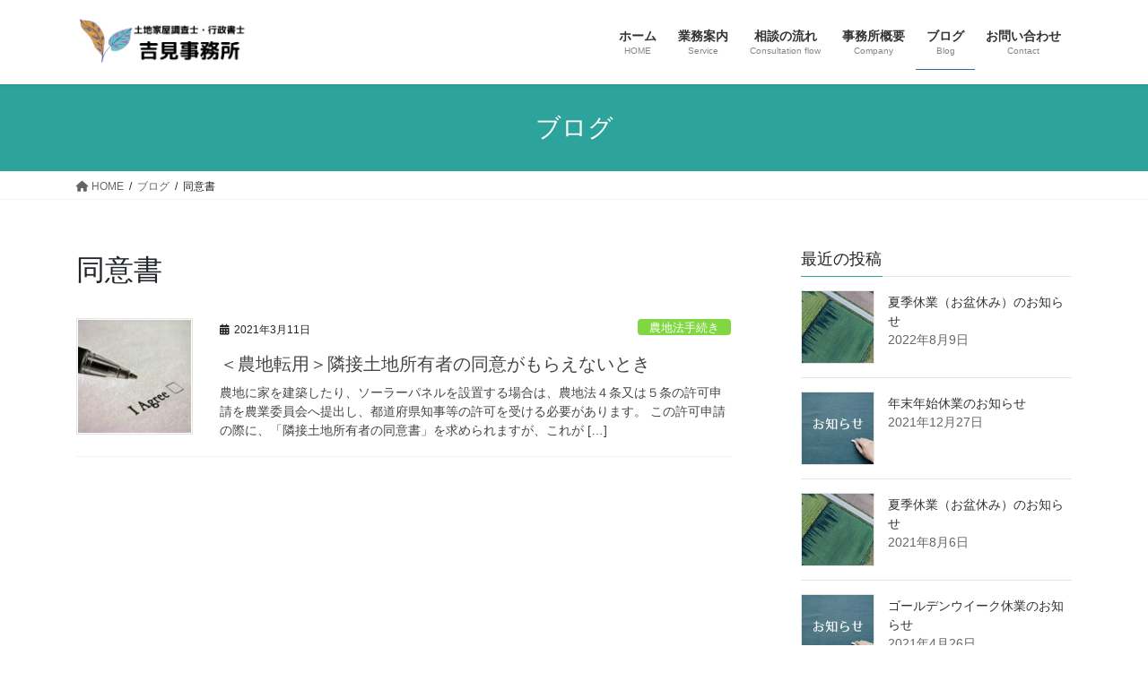

--- FILE ---
content_type: text/html; charset=utf-8
request_url: https://www.google.com/recaptcha/api2/aframe
body_size: -85
content:
<!DOCTYPE HTML><html><head><meta http-equiv="content-type" content="text/html; charset=UTF-8"></head><body><script nonce="uJTWx-LCJFqMmJAWkvNppA">/** Anti-fraud and anti-abuse applications only. See google.com/recaptcha */ try{var clients={'sodar':'https://pagead2.googlesyndication.com/pagead/sodar?'};window.addEventListener("message",function(a){try{if(a.source===window.parent){var b=JSON.parse(a.data);var c=clients[b['id']];if(c){var d=document.createElement('img');d.src=c+b['params']+'&rc='+(localStorage.getItem("rc::a")?sessionStorage.getItem("rc::b"):"");window.document.body.appendChild(d);sessionStorage.setItem("rc::e",parseInt(sessionStorage.getItem("rc::e")||0)+1);localStorage.setItem("rc::h",'1765172628168');}}}catch(b){}});window.parent.postMessage("_grecaptcha_ready", "*");}catch(b){}</script></body></html>